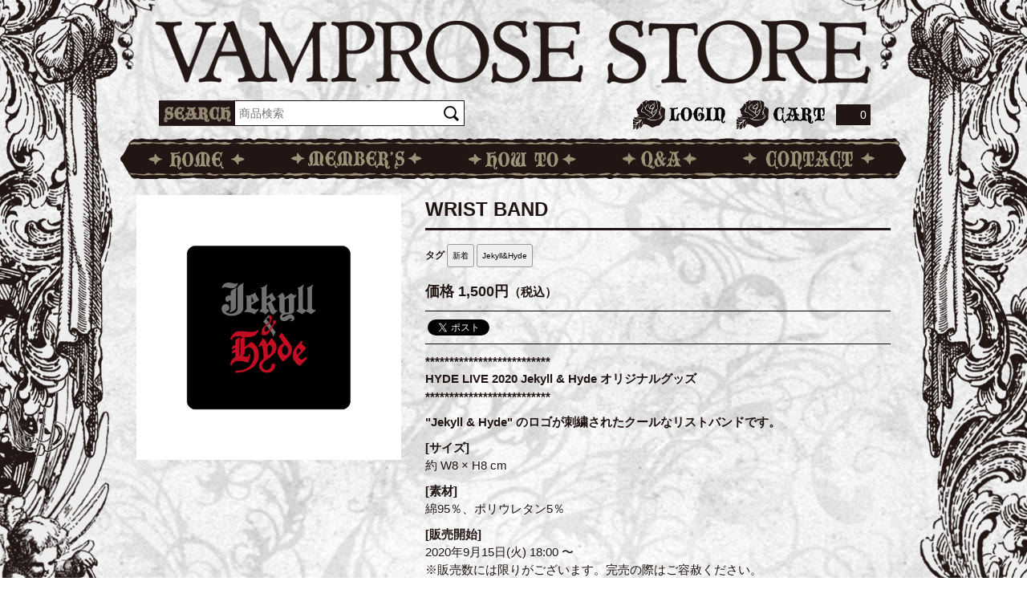

--- FILE ---
content_type: text/html; charset=utf-8
request_url: https://store.vamprose.com/product/1459/WRIST-BAND
body_size: 6606
content:
<!DOCTYPE html>
<html>
	<head>
		<link rel="preload" as="script" href="https://www.googletagmanager.com/gtm.js?id=GTM-MMR96X5">
<script>(function(w,d,s,l,i){w[l]=w[l]||[];w[l].push({'gtm.start':
new Date().getTime(),event:'gtm.js'});var f=d.getElementsByTagName(s)[0],
j=d.createElement(s),dl=l!='dataLayer'?'&l='+l:'';j.async=true;j.src=
'https://www.googletagmanager.com/gtm.js?id='+i+dl;f.parentNode.insertBefore(j,f);
})(window,document,'script','dataLayer','GTM-MMR96X5');</script>
		<meta charset="utf-8">
		<title>WRIST BAND | HYDE</title>
		<meta name="description" content="WRIST BAND - VAMPROSE公式ネット通販">
		<meta name="keywords" content="">
		<meta name="viewport" content="width=device-width">
		<meta http-equiv="cleartype" content="on">
		<meta content="authenticity_token" name="csrf-param" />
<meta content="4m8d2z/GmUqVd7eVrDN+uWtgsVQ3NifUadVX+12M6QY=" name="csrf-token" />
		<link href="/assets/vamprose_store/favicon-cc822f0ee668fd949bac5d0173290a51.png" rel="shortcut icon" type="image/vnd.microsoft.icon" />
		<link href="/assets/vamprose_store/app/application-0be6a5bbf0d98c1907933a2dd3453064.css" media="all" rel="stylesheet" type="text/css" />

		<meta property="og:site_name" content="VAMPROSE STORE">
	<meta property="fb:app_id" content="298451770307913">
	<meta property="og:url" content="https://store.vamprose.com/product/1459">
	<meta property="og:title" content="WRIST BAND">
	<meta property="og:description" content="">
	<meta property="og:image" content="https://store.vamprose.com/s3/vamprose/uploads/image/file/6787/JH-wristband.jpg">
	<meta property="og:type" content="product">
	<meta name="twitter:card" content="summary_large_image">
	<meta name="twitter:site" content="">
	<meta name="twitter:domain" content="store.vamprose.com">
	<meta name="twitter:title" content="WRIST BAND">
	<meta name="twitter:text:description" content="価格 : 1,500円（税込）">
	<meta name="twitter:image" content="https://store.vamprose.com/s3/vamprose/uploads/image/file/6787/JH-wristband.jpg">
<meta property="og:locale" content="ja_JP">

		<script>
  // Universal Analytics
  (function(i,s,o,g,r,a,m){i['GoogleAnalyticsObject']=r;i[r]=i[r]||function(){
  (i[r].q=i[r].q||[]).push(arguments)},i[r].l=1*new Date();a=s.createElement(o),
  m=s.getElementsByTagName(o)[0];a.async=1;a.src=g;m.parentNode.insertBefore(a,m)
  })(window,document,'script','//www.google-analytics.com/analytics.js','ga');

  ga('create', 'UA-48566777-3', 'store.vamprose.com');
  ga('send', 'pageview');
</script>

  <script async src="https://www.googletagmanager.com/gtag/js?id=G-CLRM6PTQ8H"></script>
  <script>
    window.dataLayer = window.dataLayer || [];
    function gtag(){dataLayer.push(arguments);}
    gtag('js', new Date());

    gtag('config', 'G-CLRM6PTQ8H');
    gtag('event', 'custom_dimension', {
      'dimension': 'non_member',
      'send_to': 'G-CLRM6PTQ8H',
    });
  </script>

		
		<!--[if lt IE 9]>
			<script src="/assets/app/application_for_ie-28d2135235dd725ca07f8d1648477cee.js" type="text/javascript"></script>
		<![endif]-->

		<meta name="facebook-domain-verification" content="bgzlc1p4yy34x8lxkcsk0xlicshv9s" />
	</head>
		<body id="hyde" class="product">
		<noscript><iframe src="https://www.googletagmanager.com/ns.html?id=GTM-MMR96X5" height="0" width="0" style="display:none;visibility:hidden"></iframe></noscript>
		<div id="conent-container">
			<div class="ornament-r">
			<div id="header">
				<div class="container">
					<div class="row">
						<a href="/"><h1><img alt="VAMPROSE STORE" height="80" src="/assets/vamprose_store/app/logo-c40d0ba468a49a656be6c97da95a6c46.png" width="900" /></h1></a>
					</div>
					<div class="function-box">
						<div class="search">
							<img alt="商品検索" class="search-text" height="32" src="/assets/vamprose_store/app/text_search-33403b00473880711a8b87fce323c796.png" width="95" />
							<form accept-charset="UTF-8" action="/products/search" method="get"><div style="margin:0;padding:0;display:inline"></div>
								<input autocomplete="off" id="search-word" name="w" placeholder="商品検索" spellcheck="false" type="text" /><input name="commit" type="submit" value="" />
</form>						</div>
						<ul>
							<li>
								<a href="/signin"><img alt="ログイン" border="0" height="21" src="/assets/vamprose_store/app/text_login-61ed29fd91dbce7b08e236929eba108c.png" width="70" /></a>
							</li>
							<li>
								<a href="/shoppings/cart"><img alt="カート" border="0" height="21" src="/assets/vamprose_store/app/text_cart-2f842779308a07664a10d9434e0be5da.png" width="65" /></a>
								<span class="count">0</span>
							</li>
						</ul>
					</div>
				</div>
			</div>

			<div id="nav">
				<div class="container">
					<ul>
						<li><h2><a href="/"><img alt="HOME" border="0" height="23" src="/assets/vamprose_store/app/text_nav_home-7493d8b31d98c25c4f9daf66eb79ef2a.png" width="120" /></a></h2></li>
						<li>
							<h2>
								<a href="/signup"><img alt="ログイン／会員登録" border="0" height="23" src="/assets/vamprose_store/app/text_nav_members-01c314ef17d586a88657d4a8f24783e6.png" width="164" /></a>
							</h2>
						</li>
						<li><h2><a href="/about/account"><img alt="サイト利用について" border="0" height="23" src="/assets/vamprose_store/app/text_nav_howto-3f9e5879483136b492f0021270fc5a73.png" width="135" /></a></h2></li>
						<li><h2><a href="/help"><img alt="よくあるご質問" border="0" height="23" src="/assets/vamprose_store/app/text_nav_qa-01e0eece12b402a026be90a0fe2f8dc4.png" width="94" /></a></h2></li>
						<li><h2><a href="/contact"><img alt="お問い合わせ" border="0" height="23" src="/assets/vamprose_store/app/text_nav_contact-e8df2f353fc37147831918b13961c1a0.png" width="164" /></a></h2></li>
					</ul>
				</div>
			</div>

			<div id="body">

				<div class="container content-wrapp">
					<div id="side-nav">
						<div class="category">
									<ul class="banner">
				<li><h3><a href="/hyde"><img alt="HYDE category" src="https://store.vamprose.com/s3/vamprose/uploads/link/image/1595/HYDE-bnr_.jpg" /></a></h3></li>
				<li><h3><a href="/ash_da_hero"><img alt="ASH DA HERO category" src="https://store.vamprose.com/s3/vamprose/uploads/link/image/1649/adh_cate.jpg" /></a></h3></li>
				<li><h3><a href="/vamps"><img alt="VAMPS" src="https://store.vamprose.com/s3/vamprose/uploads/link/image/95/VAMPS-bnr.jpg" /></a></h3></li>
				<li><h3><a href="/chupacabra"><img alt="CHUPACABRA" src="https://store.vamprose.com/s3/vamprose/uploads/link/image/97/bnr_chupa.jpg" /></a></h3></li>
				<li><h3><a href="/halloween_junky_orchestra"><img alt="HJO" src="https://store.vamprose.com/s3/vamprose/uploads/link/image/120/hjo_bnr-compressor.jpg" /></a></h3></li>
				<li><h3><a href="/vamprose"><img alt="VAMPROSE" src="https://store.vamprose.com/s3/vamprose/uploads/link/image/257/vamprose-bnr.png" /></a></h3></li>
				<li><h3><a href="/liquor"><img alt="LIQUOR" src="https://store.vamprose.com/s3/vamprose/uploads/link/image/1356/01_banner.jpg" /></a></h3></li>
		</ul>

						</div>
						<div class="link">
									<div>
			<ul class="banner">
					<li>
						<a href="https://www.hyde.com/" target="_blank"><img alt="HYDEオフィシャル" src="https://store.vamprose.com/s3/vamprose/uploads/link/image/501/h-official-bnr.jpg" /></a>
					</li>
					<li>
						<a href="https://ashdahero.com/" target="_blank"><img alt="ASH DA HERO link" src="https://store.vamprose.com/s3/vamprose/uploads/link/image/1647/link_store.jpg" /></a>
					</li>
					<li>
						<a href="http://www.vampsxxx.com/" target="_blank"><img alt="VAMPS Official Web Site" src="https://store.vamprose.com/s3/vamprose/uploads/link/image/8/bnr_xxx.jpg" /></a>
					</li>
					<li>
						<a href="https://official.switchblade.jp" target="_blank"><img alt="SWITCHBLADE" src="https://store.vamprose.com/s3/vamprose/uploads/link/image/637/bnr_switchblade_re1_wh__1_.png" /></a>
					</li>
					<li>
						<a href="https://www.hyde.com/hydeist/" target="_blank"><img alt="HYDEIST" src="https://store.vamprose.com/s3/vamprose/uploads/link/image/499/hydeist-bnr.jpeg" /></a>
					</li>
			</ul>
		</div>

						</div>
					</div>
					<div id="content">
						<div class="product" itemscope producttype="http://schema.org/Product">
	<div class="product-image">
		<div class="main-image">
				<img alt="Jh-wristband" class="popup" data-index="0" src="https://store.vamprose.com/s3/vamprose/uploads/image/file/6787/JH-wristband.jpg" />
		</div>
	</div>
	<div class="product-details">
		<div itemprop="offers" itemscope producttype="http://schema.org/Offer">
			<div class="product-header">
				<h2 class="name text-title" itemprop="name">WRIST BAND</h2>
				<div class="sub-categories">
					<label>タグ</label>
					<ul class="list-inline">
								<li><a href="/a/%E6%96%B0%E7%9D%80" class="label label-default">新着</a></li>
								<li><a href="/a/Jekyll&amp;Hyde" class="label label-default">Jekyll&amp;Hyde</a></li>
					</ul>
				</div>
			</div>
			<div class="price">
				<label>価格</label>
				<span itemprop="price">1,500円</span><small>（税込）</small>
			</div>
				<div class="sns">
					<ul class="list-inline">
						<li>
							<fb:like href="https://store.vamprose.com/product/1459" layout="button_count" action="like" show_faces="false" share="true"></fb:like>
						</li>
						<li>
							<a href="https://twitter.com/share" class="twitter-share-button" data-url="https://store.vamprose.com/product/1459" data-text="WRIST BAND VAMPROSE STORE" data-lang="ja">ツイート</a>
						</li>
					</ul>
				</div>
			<div class="description" itemprop="description">
				<div style="margin-top: 10px;"><span style="font-weight: bold;">**************************<br />
HYDE LIVE 2020 Jekyll &amp; Hyde オリジナルグッズ<br />
**************************</span></div>

<div style="margin-top: 10px;"><span style="font-weight: bold;">&quot;Jekyll &amp; Hyde&quot; のロゴが刺繍されたクールなリストバンドです。</span></div>

<div style="margin-top: 10px;"><span style="font-weight: bold;">[サイズ]</span><br />
約 W8 &times; H8 cm</div>

<div style="margin-top: 10px;"><span style="font-weight: bold;">[素材]</span><br />
綿95％、ポリウレタン5％</div>

<div style="margin-top: 10px;"><span style="font-weight: bold;">[販売開始]</span><br />
2020年9月15日(火) 18:00 〜<br />
※販売数には限りがございます。完売の際はご容赦ください。</div>

<div style="margin-top: 10px;"><span style="font-weight: bold;">[発送予定]</span><br />
2020年11月上旬頃より発送開始を予定しております。</div>

<div style="margin-top: 20px;">※決済完了後のキャンセル・交換・サイズ変更・返品はできません。<br />
※ご注文完了後に追加でご注文をいただいた場合でも、注文ごとに、送料および各種手数料が発生します。<br />
※同時に複数の商品をご注文いただいた場合は、すべての商品が揃い次第発送となります。予約・受注商品など発送時期の異なる商品を併せてご注文の場合にはご注意ください。<br />
※商品写真は参考用写真です。実際の商品とは、色・形など若干異なる場合がございます。予めご了承のうえ、ご購入ください。</div>

<div style="margin-top: 10px;">&nbsp;</div>

			</div>
			<div class="stock-container">
					<div class="stock">
						<form accept-charset="UTF-8" action="/cart/stocks" data-remote="true" method="post"><div style="margin:0;padding:0;display:inline"><input name="_method" type="hidden" value="put" /><input name="authenticity_token" type="hidden" value="4m8d2z/GmUqVd7eVrDN+uWtgsVQ3NifUadVX+12M6QY=" /></div>
							<div class="product-spec">
									<input id="product_id" name="product_id" type="hidden" value="1459" />
								<div class="options">
								</div><!--options-->
										<div class="quantity">
											<label>数&emsp;量</label>
											<select name="quantity">
													<option value="1" >1</option>
													<option value="2" >2</option>
													<option value="3" >3</option>
													<option value="4" >4</option>
													<option value="5" >5</option>
													<option value="6" >6</option>
													<option value="7" >7</option>
													<option value="8" >8</option>
													<option value="9" >9</option>
													<option value="10" >10</option>
											</select>
										</div><!--quantity-->
										<div class="submit">
											<input class="btn" name="commit" type="submit" value="カートに入れる" />
										</div>
							</div><!--product-spec-->
</form>					</div><!--stock-->
			</div><!-- stock-container -->
		</div>
	</div>
</div>


					</div>
				</div>
				<div class="container page-top">
					<a href="/#header"><img alt="PAGE TOP" height="37" id="gototop" src="/assets/vamprose_store/app/btn_pagetop-9e504709c37c90e195537a207fc2760c.png" width="159" /></a>
				</div>
			</div>
			<div id="footer">
				<div class="wrapp">
					<div class="container">
						<h2><img alt="SHOPPING GUIDE" height="27" src="/assets/vamprose_store/app/title_shoppingguide-b62f5ffd81452804ffe0e13d223d9810.png" width="926" /></h2>
						<div class="separate">
							<div class="left">
								<div class="row">
									<h3>お支払い方法について</h3>
								</div>
								<div class="row">
									<h4 class="payment-credit"><span>クレジットカード決済</span></h4>
									<p>以下のカードブランドをお使い頂けます。</p>
									<p>クレジットカード決済では決済手数料は必要ありません。</p>
									<img alt="クレジットカード決済" height="30" src="/assets/vamprose_store/app/f_credit_bn-b71ebfb100976df08b3d36cb4e536cfe.jpg" width="205" />
								</div>
								<div class="row">
									<h4 class="payment-cvs"><span>コンビニ決済</span></h4>
									<p>以下のコンビニエンスストアからお支払いが可能です。</p>
									<p>コンビニ決済の決済手数料は一律440円（税込）となります。</p>
									<p>ご注文から3日間以内に指定のコンビニエンスストアにてお支払いをお願い致します。</p>
									<img alt="コンビニ支払い" height="30" src="/assets/vamprose_store/app/f_convenience_bn-cc639ea23b7c940c59c2ae2523a10d74.jpg" width="285" />
								</div>
							</div>
							<div class="right">
								<div class="row">
									<h3>商品発送について</h3>
								</div>
								<div class="row">
									<h4 class="postage"><span>送料</span></h4>
									
<table class="table table-bordered ">
	<thead>
		<tr>
			<th>対象地域</th>
			<th>送料</th>
		</tr>
	</thead>
	<tbody>
					<tr>
						<td>北海道/九州</td>
						<td>
							990円（税込）
						</td>
					</tr>
					<tr>
						<td>沖縄県</td>
						<td>
							2,068円（税込）
						</td>
					</tr>
					<tr>
						<td>中国/四国</td>
						<td>
							990円（税込）
						</td>
					</tr>
					<tr>
						<td>関西/北東北</td>
						<td>
							990円（税込）
						</td>
					</tr>
					<tr>
						<td>北陸/中部/信越/関東/南東北</td>
						<td>
							990円（税込）
						</td>
					</tr>
	</tbody>
</table>

								</div>
								<div class="row">
									<h4 class="delivery"><span>配送方法</span></h4>
									<p>ご注文頂いてから土日祝を除く3営業日以内で発送の手配をさせて頂きます。</p>
								</div>
							</div>
						</div>
					</div>
				</div>
				<div id="footer-menu">
					<div class="container">
						<ul>
							<li><a href="/about/shipping">お届けについて</a></li>
							<li><a href="/about/payment">お支払いについて</a></li>
							<li><a href="/about/return">キャンセルと返品</a></li>
							<li><a href="/about/account">アカウントについて</a></li>
							<li><a href="/help">よくある質問</a></li>
							<li><a href="/dashboard">マイページ</a></li>
							<li><a href="/about/law">特商法に基づく表示</a></li>
							<li><a href="/about/environment">推奨環境</a></li>
							<li><a href="/about/terms">利用規約</a></li>
							<li><a href="/about/privacy">個人情報保護方針</a></li>
							<li><a href="/about/customer_harassment">お客さまへのお願い</a></li>
						</ul>
						<p class="copyright">&copy; 2026 VAMPROSE Powered by <a href="http://skiyaki.com">SKIYAKI</a></p>
					</div>
				</div>
			</div>
			<script src="/assets/vamprose_store/app/application-d5020f7c6bfed0e2dbcd290b3bc4b4ab.js" type="text/javascript"></script>

			</div><!--.ornament-->
		</div>
			<div id="fb-root"></div>
	<script>(function(d, s, id) {
	  var js, fjs = d.getElementsByTagName(s)[0];
	  if (d.getElementById(id)) return;
	  js = d.createElement(s); js.id = id;
	  js.src = "//connect.facebook.net/ja_JP/all.js#xfbml=1&appId=220370771497770";
	  fjs.parentNode.insertBefore(js, fjs);
	}(document, 'script', 'facebook-jssdk'));</script>
	<script>!function(d,s,id){var js,fjs=d.getElementsByTagName(s)[0],p=/^http:/.test(d.location)?'http':'https';if(!d.getElementById(id)){js=d.createElement(s);js.id=id;js.src=p+'://platform.twitter.com/widgets.js';fjs.parentNode.insertBefore(js,fjs);}}(document, 'script', 'twitter-wjs');</script>

		<!-- site_code=vamprose_store -->
		
	</body>
</html>


--- FILE ---
content_type: text/css
request_url: https://store.vamprose.com/assets/vamprose_store/app/application-0be6a5bbf0d98c1907933a2dd3453064.css
body_size: 17228
content:
@charset "UTF-8";html{color:#000;background:#FFF}body,div,dl,dt,dd,ul,ol,li,h1,h2,h3,h4,h5,h6,pre,code,form,fieldset,legend,input,textarea,p,blockquote,th,td{margin:0;padding:0}table{border-collapse:collapse;border-spacing:0}fieldset,img{border:0}address,caption,cite,code,dfn,th,var{font-style:normal;font-weight:normal}ol,ul{list-style:none}caption,th{text-align:left}h1,h2,h3,h4,h5,h6{font-size:100%;font-weight:normal}q:before,q:after{content:''}abbr,acronym{border:0;font-variant:normal}sup{vertical-align:text-top}sub{vertical-align:text-bottom}input,textarea,select{font-family:inherit;font-size:inherit;font-weight:inherit;*font-size:100%}legend{color:#000}#yui3-css-stamp.cssreset{display:none}/*!
 *  Font Awesome 4.0.3 by @davegandy - http://fontawesome.io - @fontawesome
 *  License - http://fontawesome.io/license (Font: SIL OFL 1.1, CSS: MIT License)
 */@font-face{font-family:'FontAwesome';src:url("/assets/fontawesome-webfont-62231dabe6c76da962685202f70f54d8.eot");src:url("/assets/fontawesome-webfont-62231dabe6c76da962685202f70f54d8.eot?#iefix") format("embedded-opentype"),url("/assets/fontawesome-webfont-56db28281254b4d3bede7c70a6cf5917.woff") format("woff"),url("/assets/fontawesome-webfont-a589c33a0f36798eebd2f8b1d92ee958.ttf") format("truetype"),url("/assets/fontawesome-webfont-8e8a558f33cd00444712e344279619d5.svg#fontawesomeregular") format("svg");font-weight:normal;font-style:normal}.fa{display:inline-block;font-family:FontAwesome;font-style:normal;font-weight:normal;line-height:1;-webkit-font-smoothing:antialiased;-moz-osx-font-smoothing:grayscale}.fa-lg{font-size:1.3333333333333333em;line-height:0.75em;vertical-align:-15%}.fa-2x{font-size:2em}.fa-3x{font-size:3em}.fa-4x{font-size:4em}.fa-5x{font-size:5em}.fa-fw{width:1.2857142857142858em;text-align:center}.fa-ul{padding-left:0;margin-left:2.142857142857143em;list-style-type:none}.fa-ul>li{position:relative}.fa-li{position:absolute;left:-2.142857142857143em;width:2.142857142857143em;top:0.14285714285714285em;text-align:center}.fa-li.fa-lg{left:-1.8571428571428572em}.fa-border{padding:.2em .25em .15em;border:solid 0.08em #eeeeee;border-radius:.1em}.pull-right{float:right}.pull-left{float:left}.fa.pull-left{margin-right:.3em}.fa.pull-right{margin-left:.3em}.fa-spin{-webkit-animation:spin 2s infinite linear;-moz-animation:spin 2s infinite linear;-o-animation:spin 2s infinite linear;animation:spin 2s infinite linear}@-moz-keyframes spin{0%{-moz-transform:rotate(0deg)}100%{-moz-transform:rotate(359deg)}}@-webkit-keyframes spin{0%{-webkit-transform:rotate(0deg)}100%{-webkit-transform:rotate(359deg)}}@-o-keyframes spin{0%{-o-transform:rotate(0deg)}100%{-o-transform:rotate(359deg)}}@-ms-keyframes spin{0%{-ms-transform:rotate(0deg)}100%{-ms-transform:rotate(359deg)}}@keyframes spin{0%{transform:rotate(0deg)}100%{transform:rotate(359deg)}}.fa-rotate-90{filter:progid:DXImageTransform.Microsoft.BasicImage(rotation=1);-webkit-transform:rotate(90deg);-moz-transform:rotate(90deg);-ms-transform:rotate(90deg);-o-transform:rotate(90deg);transform:rotate(90deg)}.fa-rotate-180{filter:progid:DXImageTransform.Microsoft.BasicImage(rotation=2);-webkit-transform:rotate(180deg);-moz-transform:rotate(180deg);-ms-transform:rotate(180deg);-o-transform:rotate(180deg);transform:rotate(180deg)}.fa-rotate-270{filter:progid:DXImageTransform.Microsoft.BasicImage(rotation=3);-webkit-transform:rotate(270deg);-moz-transform:rotate(270deg);-ms-transform:rotate(270deg);-o-transform:rotate(270deg);transform:rotate(270deg)}.fa-flip-horizontal{filter:progid:DXImageTransform.Microsoft.BasicImage(rotation=0, mirror=1);-webkit-transform:scale(-1, 1);-moz-transform:scale(-1, 1);-ms-transform:scale(-1, 1);-o-transform:scale(-1, 1);transform:scale(-1, 1)}.fa-flip-vertical{filter:progid:DXImageTransform.Microsoft.BasicImage(rotation=2, mirror=1);-webkit-transform:scale(1, -1);-moz-transform:scale(1, -1);-ms-transform:scale(1, -1);-o-transform:scale(1, -1);transform:scale(1, -1)}.fa-stack{position:relative;display:inline-block;width:2em;height:2em;line-height:2em;vertical-align:middle}.fa-stack-1x,.fa-stack-2x{position:absolute;left:0;width:100%;text-align:center}.fa-stack-1x{line-height:inherit}.fa-stack-2x{font-size:2em}.fa-inverse{color:#ffffff}.fa-glass:before{content:"\f000"}.fa-music:before{content:"\f001"}.fa-search:before{content:"\f002"}.fa-envelope-o:before{content:"\f003"}.fa-heart:before{content:"\f004"}.fa-star:before{content:"\f005"}.fa-star-o:before{content:"\f006"}.fa-user:before{content:"\f007"}.fa-film:before{content:"\f008"}.fa-th-large:before{content:"\f009"}.fa-th:before{content:"\f00a"}.fa-th-list:before{content:"\f00b"}.fa-check:before{content:"\f00c"}.fa-times:before{content:"\f00d"}.fa-search-plus:before{content:"\f00e"}.fa-search-minus:before{content:"\f010"}.fa-power-off:before{content:"\f011"}.fa-signal:before{content:"\f012"}.fa-gear:before,.fa-cog:before{content:"\f013"}.fa-trash-o:before{content:"\f014"}.fa-home:before{content:"\f015"}.fa-file-o:before{content:"\f016"}.fa-clock-o:before{content:"\f017"}.fa-road:before{content:"\f018"}.fa-download:before{content:"\f019"}.fa-arrow-circle-o-down:before{content:"\f01a"}.fa-arrow-circle-o-up:before{content:"\f01b"}.fa-inbox:before{content:"\f01c"}.fa-play-circle-o:before{content:"\f01d"}.fa-rotate-right:before,.fa-repeat:before{content:"\f01e"}.fa-refresh:before{content:"\f021"}.fa-list-alt:before{content:"\f022"}.fa-lock:before{content:"\f023"}.fa-flag:before{content:"\f024"}.fa-headphones:before{content:"\f025"}.fa-volume-off:before{content:"\f026"}.fa-volume-down:before{content:"\f027"}.fa-volume-up:before{content:"\f028"}.fa-qrcode:before{content:"\f029"}.fa-barcode:before{content:"\f02a"}.fa-tag:before{content:"\f02b"}.fa-tags:before{content:"\f02c"}.fa-book:before{content:"\f02d"}.fa-bookmark:before{content:"\f02e"}.fa-print:before{content:"\f02f"}.fa-camera:before{content:"\f030"}.fa-font:before{content:"\f031"}.fa-bold:before{content:"\f032"}.fa-italic:before{content:"\f033"}.fa-text-height:before{content:"\f034"}.fa-text-width:before{content:"\f035"}.fa-align-left:before{content:"\f036"}.fa-align-center:before{content:"\f037"}.fa-align-right:before{content:"\f038"}.fa-align-justify:before{content:"\f039"}.fa-list:before{content:"\f03a"}.fa-dedent:before,.fa-outdent:before{content:"\f03b"}.fa-indent:before{content:"\f03c"}.fa-video-camera:before{content:"\f03d"}.fa-picture-o:before{content:"\f03e"}.fa-pencil:before{content:"\f040"}.fa-map-marker:before{content:"\f041"}.fa-adjust:before{content:"\f042"}.fa-tint:before{content:"\f043"}.fa-edit:before,.fa-pencil-square-o:before{content:"\f044"}.fa-share-square-o:before{content:"\f045"}.fa-check-square-o:before{content:"\f046"}.fa-arrows:before{content:"\f047"}.fa-step-backward:before{content:"\f048"}.fa-fast-backward:before{content:"\f049"}.fa-backward:before{content:"\f04a"}.fa-play:before{content:"\f04b"}.fa-pause:before{content:"\f04c"}.fa-stop:before{content:"\f04d"}.fa-forward:before{content:"\f04e"}.fa-fast-forward:before{content:"\f050"}.fa-step-forward:before{content:"\f051"}.fa-eject:before{content:"\f052"}.fa-chevron-left:before{content:"\f053"}.fa-chevron-right:before{content:"\f054"}.fa-plus-circle:before{content:"\f055"}.fa-minus-circle:before{content:"\f056"}.fa-times-circle:before{content:"\f057"}.fa-check-circle:before{content:"\f058"}.fa-question-circle:before{content:"\f059"}.fa-info-circle:before{content:"\f05a"}.fa-crosshairs:before{content:"\f05b"}.fa-times-circle-o:before{content:"\f05c"}.fa-check-circle-o:before{content:"\f05d"}.fa-ban:before{content:"\f05e"}.fa-arrow-left:before{content:"\f060"}.fa-arrow-right:before{content:"\f061"}.fa-arrow-up:before{content:"\f062"}.fa-arrow-down:before{content:"\f063"}.fa-mail-forward:before,.fa-share:before{content:"\f064"}.fa-expand:before{content:"\f065"}.fa-compress:before{content:"\f066"}.fa-plus:before{content:"\f067"}.fa-minus:before{content:"\f068"}.fa-asterisk:before{content:"\f069"}.fa-exclamation-circle:before{content:"\f06a"}.fa-gift:before{content:"\f06b"}.fa-leaf:before{content:"\f06c"}.fa-fire:before{content:"\f06d"}.fa-eye:before{content:"\f06e"}.fa-eye-slash:before{content:"\f070"}.fa-warning:before,.fa-exclamation-triangle:before{content:"\f071"}.fa-plane:before{content:"\f072"}.fa-calendar:before{content:"\f073"}.fa-random:before{content:"\f074"}.fa-comment:before{content:"\f075"}.fa-magnet:before{content:"\f076"}.fa-chevron-up:before{content:"\f077"}.fa-chevron-down:before{content:"\f078"}.fa-retweet:before{content:"\f079"}.fa-shopping-cart:before{content:"\f07a"}.fa-folder:before{content:"\f07b"}.fa-folder-open:before{content:"\f07c"}.fa-arrows-v:before{content:"\f07d"}.fa-arrows-h:before{content:"\f07e"}.fa-bar-chart-o:before{content:"\f080"}.fa-twitter-square:before{content:"\f081"}.fa-facebook-square:before{content:"\f082"}.fa-camera-retro:before{content:"\f083"}.fa-key:before{content:"\f084"}.fa-gears:before,.fa-cogs:before{content:"\f085"}.fa-comments:before{content:"\f086"}.fa-thumbs-o-up:before{content:"\f087"}.fa-thumbs-o-down:before{content:"\f088"}.fa-star-half:before{content:"\f089"}.fa-heart-o:before{content:"\f08a"}.fa-sign-out:before{content:"\f08b"}.fa-linkedin-square:before{content:"\f08c"}.fa-thumb-tack:before{content:"\f08d"}.fa-external-link:before{content:"\f08e"}.fa-sign-in:before{content:"\f090"}.fa-trophy:before{content:"\f091"}.fa-github-square:before{content:"\f092"}.fa-upload:before{content:"\f093"}.fa-lemon-o:before{content:"\f094"}.fa-phone:before{content:"\f095"}.fa-square-o:before{content:"\f096"}.fa-bookmark-o:before{content:"\f097"}.fa-phone-square:before{content:"\f098"}.fa-twitter:before{content:"\f099"}.fa-facebook:before{content:"\f09a"}.fa-github:before{content:"\f09b"}.fa-unlock:before{content:"\f09c"}.fa-credit-card:before{content:"\f09d"}.fa-rss:before{content:"\f09e"}.fa-hdd-o:before{content:"\f0a0"}.fa-bullhorn:before{content:"\f0a1"}.fa-bell:before{content:"\f0f3"}.fa-certificate:before{content:"\f0a3"}.fa-hand-o-right:before{content:"\f0a4"}.fa-hand-o-left:before{content:"\f0a5"}.fa-hand-o-up:before{content:"\f0a6"}.fa-hand-o-down:before{content:"\f0a7"}.fa-arrow-circle-left:before{content:"\f0a8"}.fa-arrow-circle-right:before{content:"\f0a9"}.fa-arrow-circle-up:before{content:"\f0aa"}.fa-arrow-circle-down:before{content:"\f0ab"}.fa-globe:before{content:"\f0ac"}.fa-wrench:before{content:"\f0ad"}.fa-tasks:before{content:"\f0ae"}.fa-filter:before{content:"\f0b0"}.fa-briefcase:before{content:"\f0b1"}.fa-arrows-alt:before{content:"\f0b2"}.fa-group:before,.fa-users:before{content:"\f0c0"}.fa-chain:before,.fa-link:before{content:"\f0c1"}.fa-cloud:before{content:"\f0c2"}.fa-flask:before{content:"\f0c3"}.fa-cut:before,.fa-scissors:before{content:"\f0c4"}.fa-copy:before,.fa-files-o:before{content:"\f0c5"}.fa-paperclip:before{content:"\f0c6"}.fa-save:before,.fa-floppy-o:before{content:"\f0c7"}.fa-square:before{content:"\f0c8"}.fa-bars:before{content:"\f0c9"}.fa-list-ul:before{content:"\f0ca"}.fa-list-ol:before{content:"\f0cb"}.fa-strikethrough:before{content:"\f0cc"}.fa-underline:before{content:"\f0cd"}.fa-table:before{content:"\f0ce"}.fa-magic:before{content:"\f0d0"}.fa-truck:before{content:"\f0d1"}.fa-pinterest:before{content:"\f0d2"}.fa-pinterest-square:before{content:"\f0d3"}.fa-google-plus-square:before{content:"\f0d4"}.fa-google-plus:before{content:"\f0d5"}.fa-money:before{content:"\f0d6"}.fa-caret-down:before{content:"\f0d7"}.fa-caret-up:before{content:"\f0d8"}.fa-caret-left:before{content:"\f0d9"}.fa-caret-right:before{content:"\f0da"}.fa-columns:before{content:"\f0db"}.fa-unsorted:before,.fa-sort:before{content:"\f0dc"}.fa-sort-down:before,.fa-sort-asc:before{content:"\f0dd"}.fa-sort-up:before,.fa-sort-desc:before{content:"\f0de"}.fa-envelope:before{content:"\f0e0"}.fa-linkedin:before{content:"\f0e1"}.fa-rotate-left:before,.fa-undo:before{content:"\f0e2"}.fa-legal:before,.fa-gavel:before{content:"\f0e3"}.fa-dashboard:before,.fa-tachometer:before{content:"\f0e4"}.fa-comment-o:before{content:"\f0e5"}.fa-comments-o:before{content:"\f0e6"}.fa-flash:before,.fa-bolt:before{content:"\f0e7"}.fa-sitemap:before{content:"\f0e8"}.fa-umbrella:before{content:"\f0e9"}.fa-paste:before,.fa-clipboard:before{content:"\f0ea"}.fa-lightbulb-o:before{content:"\f0eb"}.fa-exchange:before{content:"\f0ec"}.fa-cloud-download:before{content:"\f0ed"}.fa-cloud-upload:before{content:"\f0ee"}.fa-user-md:before{content:"\f0f0"}.fa-stethoscope:before{content:"\f0f1"}.fa-suitcase:before{content:"\f0f2"}.fa-bell-o:before{content:"\f0a2"}.fa-coffee:before{content:"\f0f4"}.fa-cutlery:before{content:"\f0f5"}.fa-file-text-o:before{content:"\f0f6"}.fa-building-o:before{content:"\f0f7"}.fa-hospital-o:before{content:"\f0f8"}.fa-ambulance:before{content:"\f0f9"}.fa-medkit:before{content:"\f0fa"}.fa-fighter-jet:before{content:"\f0fb"}.fa-beer:before{content:"\f0fc"}.fa-h-square:before{content:"\f0fd"}.fa-plus-square:before{content:"\f0fe"}.fa-angle-double-left:before{content:"\f100"}.fa-angle-double-right:before{content:"\f101"}.fa-angle-double-up:before{content:"\f102"}.fa-angle-double-down:before{content:"\f103"}.fa-angle-left:before{content:"\f104"}.fa-angle-right:before{content:"\f105"}.fa-angle-up:before{content:"\f106"}.fa-angle-down:before{content:"\f107"}.fa-desktop:before{content:"\f108"}.fa-laptop:before{content:"\f109"}.fa-tablet:before{content:"\f10a"}.fa-mobile-phone:before,.fa-mobile:before{content:"\f10b"}.fa-circle-o:before{content:"\f10c"}.fa-quote-left:before{content:"\f10d"}.fa-quote-right:before{content:"\f10e"}.fa-spinner:before{content:"\f110"}.fa-circle:before{content:"\f111"}.fa-mail-reply:before,.fa-reply:before{content:"\f112"}.fa-github-alt:before{content:"\f113"}.fa-folder-o:before{content:"\f114"}.fa-folder-open-o:before{content:"\f115"}.fa-smile-o:before{content:"\f118"}.fa-frown-o:before{content:"\f119"}.fa-meh-o:before{content:"\f11a"}.fa-gamepad:before{content:"\f11b"}.fa-keyboard-o:before{content:"\f11c"}.fa-flag-o:before{content:"\f11d"}.fa-flag-checkered:before{content:"\f11e"}.fa-terminal:before{content:"\f120"}.fa-code:before{content:"\f121"}.fa-reply-all:before{content:"\f122"}.fa-mail-reply-all:before{content:"\f122"}.fa-star-half-empty:before,.fa-star-half-full:before,.fa-star-half-o:before{content:"\f123"}.fa-location-arrow:before{content:"\f124"}.fa-crop:before{content:"\f125"}.fa-code-fork:before{content:"\f126"}.fa-unlink:before,.fa-chain-broken:before{content:"\f127"}.fa-question:before{content:"\f128"}.fa-info:before{content:"\f129"}.fa-exclamation:before{content:"\f12a"}.fa-superscript:before{content:"\f12b"}.fa-subscript:before{content:"\f12c"}.fa-eraser:before{content:"\f12d"}.fa-puzzle-piece:before{content:"\f12e"}.fa-microphone:before{content:"\f130"}.fa-microphone-slash:before{content:"\f131"}.fa-shield:before{content:"\f132"}.fa-calendar-o:before{content:"\f133"}.fa-fire-extinguisher:before{content:"\f134"}.fa-rocket:before{content:"\f135"}.fa-maxcdn:before{content:"\f136"}.fa-chevron-circle-left:before{content:"\f137"}.fa-chevron-circle-right:before{content:"\f138"}.fa-chevron-circle-up:before{content:"\f139"}.fa-chevron-circle-down:before{content:"\f13a"}.fa-html5:before{content:"\f13b"}.fa-css3:before{content:"\f13c"}.fa-anchor:before{content:"\f13d"}.fa-unlock-alt:before{content:"\f13e"}.fa-bullseye:before{content:"\f140"}.fa-ellipsis-h:before{content:"\f141"}.fa-ellipsis-v:before{content:"\f142"}.fa-rss-square:before{content:"\f143"}.fa-play-circle:before{content:"\f144"}.fa-ticket:before{content:"\f145"}.fa-minus-square:before{content:"\f146"}.fa-minus-square-o:before{content:"\f147"}.fa-level-up:before{content:"\f148"}.fa-level-down:before{content:"\f149"}.fa-check-square:before{content:"\f14a"}.fa-pencil-square:before{content:"\f14b"}.fa-external-link-square:before{content:"\f14c"}.fa-share-square:before{content:"\f14d"}.fa-compass:before{content:"\f14e"}.fa-toggle-down:before,.fa-caret-square-o-down:before{content:"\f150"}.fa-toggle-up:before,.fa-caret-square-o-up:before{content:"\f151"}.fa-toggle-right:before,.fa-caret-square-o-right:before{content:"\f152"}.fa-euro:before,.fa-eur:before{content:"\f153"}.fa-gbp:before{content:"\f154"}.fa-dollar:before,.fa-usd:before{content:"\f155"}.fa-rupee:before,.fa-inr:before{content:"\f156"}.fa-cny:before,.fa-rmb:before,.fa-yen:before,.fa-jpy:before{content:"\f157"}.fa-ruble:before,.fa-rouble:before,.fa-rub:before{content:"\f158"}.fa-won:before,.fa-krw:before{content:"\f159"}.fa-bitcoin:before,.fa-btc:before{content:"\f15a"}.fa-file:before{content:"\f15b"}.fa-file-text:before{content:"\f15c"}.fa-sort-alpha-asc:before{content:"\f15d"}.fa-sort-alpha-desc:before{content:"\f15e"}.fa-sort-amount-asc:before{content:"\f160"}.fa-sort-amount-desc:before{content:"\f161"}.fa-sort-numeric-asc:before{content:"\f162"}.fa-sort-numeric-desc:before{content:"\f163"}.fa-thumbs-up:before{content:"\f164"}.fa-thumbs-down:before{content:"\f165"}.fa-youtube-square:before{content:"\f166"}.fa-youtube:before{content:"\f167"}.fa-xing:before{content:"\f168"}.fa-xing-square:before{content:"\f169"}.fa-youtube-play:before{content:"\f16a"}.fa-dropbox:before{content:"\f16b"}.fa-stack-overflow:before{content:"\f16c"}.fa-instagram:before{content:"\f16d"}.fa-flickr:before{content:"\f16e"}.fa-adn:before{content:"\f170"}.fa-bitbucket:before{content:"\f171"}.fa-bitbucket-square:before{content:"\f172"}.fa-tumblr:before{content:"\f173"}.fa-tumblr-square:before{content:"\f174"}.fa-long-arrow-down:before{content:"\f175"}.fa-long-arrow-up:before{content:"\f176"}.fa-long-arrow-left:before{content:"\f177"}.fa-long-arrow-right:before{content:"\f178"}.fa-apple:before{content:"\f179"}.fa-windows:before{content:"\f17a"}.fa-android:before{content:"\f17b"}.fa-linux:before{content:"\f17c"}.fa-dribbble:before{content:"\f17d"}.fa-skype:before{content:"\f17e"}.fa-foursquare:before{content:"\f180"}.fa-trello:before{content:"\f181"}.fa-female:before{content:"\f182"}.fa-male:before{content:"\f183"}.fa-gittip:before{content:"\f184"}.fa-sun-o:before{content:"\f185"}.fa-moon-o:before{content:"\f186"}.fa-archive:before{content:"\f187"}.fa-bug:before{content:"\f188"}.fa-vk:before{content:"\f189"}.fa-weibo:before{content:"\f18a"}.fa-renren:before{content:"\f18b"}.fa-pagelines:before{content:"\f18c"}.fa-stack-exchange:before{content:"\f18d"}.fa-arrow-circle-o-right:before{content:"\f18e"}.fa-arrow-circle-o-left:before{content:"\f190"}.fa-toggle-left:before,.fa-caret-square-o-left:before{content:"\f191"}.fa-dot-circle-o:before{content:"\f192"}.fa-wheelchair:before{content:"\f193"}.fa-vimeo-square:before{content:"\f194"}.fa-turkish-lira:before,.fa-try:before{content:"\f195"}.fa-plus-square-o:before{content:"\f196"}.panel-supports .supports-categories>div{margin-bottom:15px}.panel-supports .erroe-msg{margin-bottom:15px}.panel-supports .list-erroe-msg li{margin-bottom:7px}.panel-supports .supports-category-title{font-size:18px;font-weight:bold;margin:20px 0;padding:10px 0}.panel-supports .supports-category-title::before{content:"\f138";font-family:FontAwesome;font-size:18px;margin-right:5px}.panel-supports .supports-image-file{margin-bottom:10px}.panel-supports .control-label.required::after{content:"必須";display:inline;margin-left:3px;color:#fff;background-color:red;font-size:10px;padding:2px 4px}@media (min-width: 768px){.panel-supports .control-label.required{padding-right:36px}.panel-supports .control-label.required::after{top:7px;display:block;margin-left:0}}#abouts .abouts-section{margin-bottom:21px}#abouts .abouts-section .section-heading-l1{background-color:#000;color:#fff;font-size:16px;font-weight:bold;margin-bottom:14px;padding:7px 14px;-webkit-border-radius:3px;-moz-border-radius:3px;-ms-border-radius:3px;-o-border-radius:3px;border-radius:3px}#abouts .abouts-section .list-cvs li{vertical-align:middle}#abouts .section{margin-bottom:35px}#abouts .section a:not(.btn){text-decoration:underline}#abouts .section>ul,#abouts .section>ol{margin:14px 0 0 7px}#abouts .section>ul>li,#abouts .section>ol>li{margin-bottom:7px}#abouts .section>ul>li ul,#abouts .section>ul>li ol,#abouts .section>ol>li ul,#abouts .section>ol>li ol{margin:14px 0 0 7px}#abouts .section .section-heading-l2{border-bottom:1px solid #666;font-size:14px;font-weight:bold;margin-bottom:14px;padding-bottom:7px}@media (min-width: 768px){#abouts .section .section-heading-l2{font-size:16px}}#abouts .section:last-child{margin-bottom:0}#abouts .section-inner{padding:7px}#abouts .section-inner>ul,#abouts .section-inner>ol{margin:14px 0 0 7px}#abouts .section-inner>ul>li,#abouts .section-inner>ol>li{margin-bottom:7px}#abouts .section-inner>ul>li ul,#abouts .section-inner>ul>li ol,#abouts .section-inner>ol>li ul,#abouts .section-inner>ol>li ol{margin-left:7px}#abouts .section-inner:last-child{margin-bottom:0}#abouts.terms .section>ul,#abouts.terms .section>ol{margin-left:0}#abouts.privacy .section-inner .section-heading-l3{font-weight:bold;margin-bottom:7px}#abouts.privacy .section-inner .section-heading-l3::before{background-color:#000;content:"";display:inline-block;height:11px;margin-right:5px;width:5px}#abouts.payment .available p{margin-bottom:3px}#abouts.payment .available p::before{margin-right:3px;content:"▼"}#abouts.payment .available .well{background-color:#fff;display:inline-block;margin-bottom:7px;padding:7px 7px 2px}#abouts.payment .available .well img{margin:0 5px 5px 0;max-width:40px}#abouts.payment .available .well.convinience img{max-width:100%}#abouts.payment .list-cvs-links{margin-bottom:14px}#abouts.payment .list-cvs-links li{margin-bottom:7px}#abouts.payment .security-code{border:1px dotted #ccc;margin-bottom:7px;padding:14px;-webkit-border-radius:3px;-moz-border-radius:3px;-ms-border-radius:3px;-o-border-radius:3px;border-radius:3px}#abouts.payment .section-heading-l3{border-left:7px solid #000;border-bottom:none;font-size:12px;font-weight:bold;margin:0 0 7px;padding:3px 5px}#abouts.law .responsive-table a:not(.btn){text-decoration:underline}.responsive-table th,.responsive-table td{border-top:none;display:block;width:100%}.responsive-table th p:last-child,.responsive-table td p:last-child{margin-bottom:0}.responsive-table th{background-color:#eee;color:#333}.responsive-table .list-type{margin:0 !important}.responsive-table .list-type li{margin-bottom:5px}.responsive-table .list-type li:last-child{margin-bottom:0}.responsive-table .list-type li small{font-style:italic}@media (min-width: 768px){.responsive-table{border-top:1px solid #ddd}.responsive-table th,.responsive-table td{border-bottom:1px solid #ddd;display:table-cell}.responsive-table th{width:180px}.responsive-table td{width:auto}}.flex-container a:active,.flexslider a:active,.flex-container a:focus,.flexslider a:focus{outline:none}.slides,.flex-control-nav,.flex-direction-nav{margin:0;padding:0;list-style:none}@font-face{font-family:'flexslider-icon';src:url("./fonts/flexslider-icon.eot");src:url("./fonts/flexslider-icon.eot?#iefix") format("embedded-opentype"),url("./fonts/flexslider-icon.woff") format("woff"),url("./fonts/flexslider-icon.ttf") format("truetype"),url("./fonts/flexslider-icon.svg#flexslider-icon") format("svg");font-weight:normal;font-style:normal}.flexslider{width:610px;height:315px;margin:0;padding:0}.flexslider .slides>li{display:none;-webkit-backface-visibility:hidden}.flexslider .slides img{width:100%;display:block}.flex-pauseplay span{text-transform:capitalize}.slides:after{content:"\0020";display:block;clear:both;visibility:hidden;line-height:0;height:0}html[xmlns] .slides{display:block}* html .slides{height:1%}.no-js .slides>li:first-child{display:block}.flexslider{margin:5px 0;position:relative;zoom:1}.flex-viewport{max-height:2000px;-webkit-transition:all 1s ease;-moz-transition:all 1s ease;-o-transition:all 1s ease;transition:all 1s ease}.loading .flex-viewport{max-height:300px}.flexslider .slides{zoom:1}.carousel li{margin-right:5px}.flex-direction-nav{*height:0}.flex-direction-nav a{display:block;width:40px;height:40px;margin:-20px 0 0;position:absolute;top:50%;z-index:10;overflow:hidden;cursor:pointer;color:rgba(0,0,0,0.8);text-shadow:1px 1px 0 rgba(255,255,255,0.3);-webkit-transition:all .3s ease;-moz-transition:all .3s ease;transition:all .3s ease}.flex-direction-nav .flex-prev{left:-8px}.flex-direction-nav .flex-next{right:-8px;text-align:right}.flexslider:hover .flex-prev{opacity:0.7;left:10px}.flexslider:hover .flex-next{opacity:0.7;right:10px}.flexslider:hover .flex-next:hover,.flexslider:hover .flex-prev:hover{opacity:1}.flex-direction-nav .flex-disabled{opacity:0 !important;filter:alpha(opacity=0);cursor:default}.flex-direction-nav a:before{font-family:"flexslider-icon";font-size:34px;display:inline-block;content:'\f001'}.flex-direction-nav a.flex-next:before{content:'\f002'}.flex-pauseplay a{display:block;width:20px;height:20px;position:absolute;bottom:10px;left:10px;opacity:0.8;z-index:10;overflow:hidden;cursor:pointer;color:#fff}.flex-pauseplay a:before{font-family:"flexslider-icon";font-size:16px;display:inline-block;content:'\f004'}.flex-pauseplay a:hover{opacity:1}.flex-pauseplay a.flex-play:before{content:'\f003'}.flex-control-nav{width:100%;position:absolute;bottom:5px;text-align:center}.flex-control-nav li{margin:0 6px;display:inline-block;zoom:1;*display:inline}.flex-control-paging li a{width:11px;height:11px;display:block;background:#666;background:rgba(255,255,255,0.5);cursor:pointer;text-indent:-9999px;-webkit-border-radius:20px;-moz-border-radius:20px;-o-border-radius:20px;border-radius:20px;-webkit-box-shadow:inset 0 0 3px rgba(0,0,0,0.3);-moz-box-shadow:inset 0 0 3px rgba(0,0,0,0.3);-o-box-shadow:inset 0 0 3px rgba(0,0,0,0.3);box-shadow:inset 0 0 3px rgba(0,0,0,0.3)}.flex-control-paging li a:hover{background:#333;background:rgba(0,0,0,0.7)}.flex-control-paging li a.flex-active{background:#000;background:rgba(0,0,0,0.9);cursor:default}.flex-control-thumbs{margin:5px 0 0;position:static;overflow:hidden}.flex-control-thumbs li{width:25%;float:left;margin:0}.flex-control-thumbs img{width:100%;display:block;opacity:.7;cursor:pointer}.flex-control-thumbs img:hover{opacity:1}.flex-control-thumbs .flex-active{opacity:1;cursor:default}@media screen and (max-width: 860px){.flex-direction-nav .flex-prev{opacity:1;left:10px}.flex-direction-nav .flex-next{opacity:1;right:10px}}.mfp-bg{top:0;left:0;width:100%;height:100%;z-index:1042;overflow:hidden;position:fixed;background:#0b0b0b;opacity:0.8;filter:alpha(opacity=80)}.mfp-wrap{top:0;left:0;width:100%;height:100%;z-index:1043;position:fixed;outline:none !important;-webkit-backface-visibility:hidden}.mfp-container{text-align:center;position:absolute;width:100%;height:100%;left:0;top:0;padding:0 8px;-webkit-box-sizing:border-box;-moz-box-sizing:border-box;box-sizing:border-box}.mfp-container:before{content:'';display:inline-block;height:100%;vertical-align:middle}.mfp-align-top .mfp-container:before{display:none}.mfp-content{position:relative;display:inline-block;vertical-align:middle;margin:0 auto;text-align:left;z-index:1045}.mfp-inline-holder .mfp-content,.mfp-ajax-holder .mfp-content{width:100%;cursor:auto}.mfp-ajax-cur{cursor:progress}.mfp-zoom-out-cur,.mfp-zoom-out-cur .mfp-image-holder .mfp-close{cursor:-moz-zoom-out;cursor:-webkit-zoom-out;cursor:zoom-out}.mfp-zoom{cursor:pointer;cursor:-webkit-zoom-in;cursor:-moz-zoom-in;cursor:zoom-in}.mfp-auto-cursor .mfp-content{cursor:auto}.mfp-close,.mfp-arrow,.mfp-preloader,.mfp-counter{-webkit-user-select:none;-moz-user-select:none;user-select:none}.mfp-loading.mfp-figure{display:none}.mfp-hide{display:none !important}.mfp-preloader{color:#cccccc;position:absolute;top:50%;width:auto;text-align:center;margin-top:-0.8em;left:8px;right:8px;z-index:1044}.mfp-preloader a{color:#cccccc}.mfp-preloader a:hover{color:white}.mfp-s-ready .mfp-preloader{display:none}.mfp-s-error .mfp-content{display:none}button.mfp-close,button.mfp-arrow{overflow:visible;cursor:pointer;background:transparent;border:0;-webkit-appearance:none;display:block;outline:none;padding:0;z-index:1046;-webkit-box-shadow:none;box-shadow:none}button::-moz-focus-inner{padding:0;border:0}.mfp-close{width:44px;height:44px;line-height:44px;position:absolute;right:0;top:0;text-decoration:none;text-align:center;opacity:0.65;filter:alpha(opacity=65);padding:0 0 18px 10px;color:white;font-style:normal;font-size:28px;font-family:Arial, Baskerville, monospace}.mfp-close:hover,.mfp-close:focus{opacity:1;filter:alpha(opacity=100)}.mfp-close:active{top:1px}.mfp-close-btn-in .mfp-close{color:#333333}.mfp-image-holder .mfp-close,.mfp-iframe-holder .mfp-close{color:white;right:-6px;text-align:right;padding-right:6px;width:100%}.mfp-counter{position:absolute;top:0;right:0;color:#cccccc;font-size:12px;line-height:18px}.mfp-arrow{position:absolute;opacity:0.65;filter:alpha(opacity=65);margin:0;top:50%;margin-top:-55px;padding:0;width:90px;height:110px;-webkit-tap-highlight-color:rgba(0,0,0,0)}.mfp-arrow:active{margin-top:-54px}.mfp-arrow:hover,.mfp-arrow:focus{opacity:1;filter:alpha(opacity=100)}.mfp-arrow:before,.mfp-arrow:after,.mfp-arrow .mfp-b,.mfp-arrow .mfp-a{content:'';display:block;width:0;height:0;position:absolute;left:0;top:0;margin-top:35px;margin-left:35px;border:medium inset transparent}.mfp-arrow:after,.mfp-arrow .mfp-a{border-top-width:13px;border-bottom-width:13px;top:8px}.mfp-arrow:before,.mfp-arrow .mfp-b{border-top-width:21px;border-bottom-width:21px;opacity:0.7}.mfp-arrow-left{left:0}.mfp-arrow-left:after,.mfp-arrow-left .mfp-a{border-right:17px solid white;margin-left:31px}.mfp-arrow-left:before,.mfp-arrow-left .mfp-b{margin-left:25px;border-right:27px solid #3f3f3f}.mfp-arrow-right{right:0}.mfp-arrow-right:after,.mfp-arrow-right .mfp-a{border-left:17px solid white;margin-left:39px}.mfp-arrow-right:before,.mfp-arrow-right .mfp-b{border-left:27px solid #3f3f3f}.mfp-iframe-holder{padding-top:40px;padding-bottom:40px}.mfp-iframe-holder .mfp-content{line-height:0;width:100%;max-width:900px}.mfp-iframe-holder .mfp-close{top:-40px}.mfp-iframe-scaler{width:100%;height:0;overflow:hidden;padding-top:56.25%}.mfp-iframe-scaler iframe{position:absolute;display:block;top:0;left:0;width:100%;height:100%;box-shadow:0 0 8px rgba(0,0,0,0.6);background:black}img.mfp-img{width:auto;max-width:100%;height:auto;display:block;line-height:0;-webkit-box-sizing:border-box;-moz-box-sizing:border-box;box-sizing:border-box;padding:40px 0 40px;margin:0 auto}.mfp-figure{line-height:0}.mfp-figure:after{content:'';position:absolute;left:0;top:40px;bottom:40px;display:block;right:0;width:auto;height:auto;z-index:-1;box-shadow:0 0 8px rgba(0,0,0,0.6);background:#444444}.mfp-figure small{color:#bdbdbd;display:block;font-size:12px;line-height:14px}.mfp-figure figure{margin:0}.mfp-bottom-bar{margin-top:-36px;position:absolute;top:100%;left:0;width:100%;cursor:auto}.mfp-title{text-align:left;line-height:18px;color:#f3f3f3;word-wrap:break-word;padding-right:36px}.mfp-image-holder .mfp-content{max-width:100%}.mfp-gallery .mfp-image-holder .mfp-figure{cursor:pointer}@media screen and (max-width: 800px) and (orientation: landscape), screen and (max-height: 300px){.mfp-img-mobile .mfp-image-holder{padding-left:0;padding-right:0}.mfp-img-mobile img.mfp-img{padding:0}.mfp-img-mobile .mfp-figure:after{top:0;bottom:0}.mfp-img-mobile .mfp-figure small{display:inline;margin-left:5px}.mfp-img-mobile .mfp-bottom-bar{background:rgba(0,0,0,0.6);bottom:0;margin:0;top:auto;padding:3px 5px;position:fixed;-webkit-box-sizing:border-box;-moz-box-sizing:border-box;box-sizing:border-box}.mfp-img-mobile .mfp-bottom-bar:empty{padding:0}.mfp-img-mobile .mfp-counter{right:5px;top:3px}.mfp-img-mobile .mfp-close{top:0;right:0;width:35px;height:35px;line-height:35px;background:rgba(0,0,0,0.6);position:fixed;text-align:center;padding:0}}@media all and (max-width: 900px){.mfp-arrow{-webkit-transform:scale(0.75);transform:scale(0.75)}.mfp-arrow-left{-webkit-transform-origin:0;transform-origin:0}.mfp-arrow-right{-webkit-transform-origin:100%;transform-origin:100%}.mfp-container{padding-left:6px;padding-right:6px}}.mfp-ie7 .mfp-img{padding:0}.mfp-ie7 .mfp-bottom-bar{width:600px;left:50%;margin-left:-300px;margin-top:5px;padding-bottom:5px}.mfp-ie7 .mfp-container{padding:0}.mfp-ie7 .mfp-content{padding-top:44px}.mfp-ie7 .mfp-close{top:0;right:0;padding-top:0}#body #content .container{width:auto}.panel.panel-about{-webkit-box-shadow:0 0 0 transparent;-moz-box-shadow:0 0 0 transparent;box-shadow:0 0 0 transparent}.panel.panel-about .panel-heading{margin-bottom:15px;padding-bottom:5px;border-bottom:3px solid #211613}.panel.panel-about .panel-heading .panel-title{font-size:24px;font-weight:bold;color:#211613}.panel.panel-about .panel-body>div{margin-bottom:30px}.panel.panel-about h2,.panel.panel-about .help-title{margin-bottom:5px;font-weight:bold;font-size:14px}.panel.panel-about h2:before,.panel.panel-about .help-title:before{content:"■"}.panel.panel-about h3{margin-bottom:5px;font-weight:bold;font-size:14px}.panel.panel-about h3:before{content:"■"}.panel.panel-about a{text-decoration:underline}.panel.panel-about p{margin-bottom:10px}.panel.panel-about table th{padding:10px;width:160px;border:1px dotted #999;border-right:none;background:url(/assets/vamprose_store/app/bg_op50-8b9c6cbb02790c5dfa9668e946bd4d4a.png) repeat;text-align:right;font-weight:bold}.panel.panel-about table td{padding:10px;border:1px dotted #999;border-left:none;background:url(/assets/vamprose_store/app/bg_op25-160fa636b61e7a5b3d6eb770c1db83f8.png) repeat}.panel.panel-about #security-code ul{margin-top:10px}.panel.panel-about .section{margin-top:20px}.panel.panel-about .section:first-child{border-top:0;margin-top:0;padding-top:0}.panel.panel-about .section ul{margin:20px 0 20px 0}.panel.panel-about .section li{margin:5px 0}.panel.panel-about .section .list-title{font-weight:bold;margin:15px 0 10px}.panel.panel-about .available{margin-bottom:14px}.panel.panel-about .creditcard div,.panel.panel-about .convinience div{background-color:#fff;-webkit-border-radius:2px;-moz-border-radius:2px;-ms-border-radius:2px;-o-border-radius:2px;border-radius:2px;display:inline-block;line-height:42px;text-align:center;vertical-align:middle;padding:5px;width:60px;margin-right:5px}.panel.panel-about .creditcard div img,.panel.panel-about .convinience div img{vertical-align:middle;max-width:100%}.panel.panel-about .creditcard img,.panel.panel-about .convinience img{margin-bottom:5px}#terms #content ul{list-style:none;padding-left:30px}#terms #content ul span{margin-left:-24px}#terms #content ul ul{padding:0}.content-index a{color:#000}.content-index .published{color:#b20000;font-weight:bold;display:block}.content-index .information{border-bottom:1px dotted #000;padding:0 0 10px 0;margin:10px 0}.view-container{height:100%;position:relative}.view-container h2{height:25px;margin:10px 0 20px;text-indent:-9999px;background:url(/assets/vamprose_store/app/title_news-751e125555161de94fe9a48eda429ca3.png) no-repeat center bottom}.view-container .view{position:relative;min-height:100%}.view-container .view:after{content:" ";position:absolute;top:798px;left:0;right:0;bottom:0;z-index:-1}.view-container .view p{margin:10px 0}.view-container.ie9 .view:after{top:764px}.news h3{margin-bottom:10px;font-size:16px;font-weight:bold}.news .publish-date{margin-bottom:10px;font-weight:bold}.news .publish-date img{margin-right:5px;vertical-align:middle}.news .body{font-size:15px}.news .body a{color:#b20000}div.form-horizontal .form-group{margin-bottom:0}.control-label.required:after{color:#b4b4b4;content:"（必須）";font-weight:normal}.panel .form-horizontal .control-label{text-align:left}.panel .form-horizontal .alert{margin:10px 0 0 0;padding:7px 10px}.panel .form-group .row{margin-bottom:10px}input+.alert{margin-top:10px}form input[type="radio"],form input[type="checkbox"]{margin-top:3px}form select{margin:5px 0}form .name-column{*zoom:1;margin-bottom:10px}form .name-column:before,form .name-column:after{content:"";display:table}form .name-column:after{clear:both}form .name-column>div{float:left;width:49%}form .name-column>span{float:left;width:2%}form .zip-column{*zoom:1}form .zip-column:before,form .zip-column:after{content:"";display:table}form .zip-column:after{clear:both}form .zip-column div{float:left}form .zip-column span{float:left;display:inline-block;line-height:28px;padding:0 5px}form .zip-column .zip1{width:48px}form .zip-column .zip2{width:54px}form .zip-column button{margin-left:10px}form .tel-column{*zoom:1}form .tel-column:before,form .tel-column:after{content:"";display:table}form .tel-column:after{clear:both}form .tel-column div{float:left;width:30%}form .tel-column span{float:left;display:inline-block;line-height:28px;text-align:center;width:5%}form .help-block{font-size:11px}form .available-payment span{font-size:11px;display:inline-block;margin-bottom:5px}form .available-payment ul{*zoom:1;list-style:none;padding:0}form .available-payment ul:before,form .available-payment ul:after{content:"";display:table}form .available-payment ul:after{clear:both}form .available-payment li{float:left;margin:0 4px 0 0}form .select-payment-type{padding:7px 14px}form .select-carrier-login{padding:2px 32px}form .about-payment-fee{margin-top:8px}form .security-code{width:80px}#credit-card .available-payment img{width:40px}#credit-card .help-block{margin-bottom:0}#convenience>ul{list-style:none;padding:0 0 0 5px}.flow ul{*zoom:1;list-style:none;padding:0}.flow ul:before,.flow ul:after{content:"";display:table}.flow ul:after{clear:both}.already{margin:10px 0}.available-card,.available-convenience{background-color:rgba(0,0,0,0.02);-webkit-border-radius:2px;-moz-border-radius:2px;-ms-border-radius:2px;-o-border-radius:2px;border-radius:2px;-webkit-box-shadow:0 0 2px rgba(0,0,0,0.1) inset;-moz-box-shadow:0 0 2px rgba(0,0,0,0.1) inset;box-shadow:0 0 2px rgba(0,0,0,0.1) inset;padding:7px 14px;margin:10px 0}.available-card span,.available-convenience span{font-size:11px}.available-card ul,.available-convenience ul{*zoom:1;list-style:none;margin:5px 0;padding:0}.available-card ul:before,.available-card ul:after,.available-convenience ul:before,.available-convenience ul:after{content:"";display:table}.available-card ul:after,.available-convenience ul:after{clear:both}.available-card li,.available-convenience li{float:left;margin-right:8px;margin-bottom:5px}.available-card img{width:40px}.available-convenience li{line-height:28px;vertical-align:middle}.search-container{*zoom:1}.search-container:before,.search-container:after{content:"";display:table}.search-container:after{clear:both}.search-container .select-container>div{float:left;margin:0 5px}.accept-terms{margin-bottom:0}.accept-terms .checkbox{margin-bottom:2px}.course-payment-method{background-color:rgba(255,255,255,0.85);-webkit-border-radius:3px;-moz-border-radius:3px;-ms-border-radius:3px;-o-border-radius:3px;border-radius:3px;-webkit-box-shadow:0 0 2px rgba(0,0,0,0.2);-moz-box-shadow:0 0 2px rgba(0,0,0,0.2);box-shadow:0 0 2px rgba(0,0,0,0.2)}.course-payment-method label{font-weight:bold}.course-payment-method>div:last-child{-webkit-border-radius:2px;-moz-border-radius:2px;-ms-border-radius:2px;-o-border-radius:2px;border-radius:2px;-webkit-box-shadow:0 0 2px rgba(0,0,0,0.3) inset;-moz-box-shadow:0 0 2px rgba(0,0,0,0.3) inset;box-shadow:0 0 2px rgba(0,0,0,0.3) inset;margin-top:7px;padding:10px 14px 7px}.course-payment-method>div:last-child label{font-weight:normal}.course-payment-method>div:last-child .row{margin-bottom:0}.course-payment-method>div:last-child .help-block{color:#dd2727;font-size:11px;margin:0 0 3px 0}.course-payment-method,.form-horizontal .course-payment-method{margin-left:0;margin-right:0;padding:7px 14px 14px}@media (min-width: 768px){.panel .form-group .row{margin-bottom:0}.flow li{display:table-cell;width:1%}.control-label.required{position:relative}.control-label.required:after{position:absolute;right:0}}#related-sites{background:url(/assets/vampsxxx/related_sites_background.png) no-repeat 0 40px;float:left;width:230px;height:720px;padding-top:40px;margin-left:20px;position:relative;z-index:100}#related-sites ul{color:#fff;font-size:10px;list-style:none;padding:55px 28px 50px 19px;height:615px;margin:0}#related-sites li{margin-bottom:10px}.topics{margin-top:12px}html,body{margin:0;padding:0}html{height:100%;-webkit-tap-highlight-color:rgba(0,0,0,0)}body{min-width:1024px;background:url(/assets/vamprose_store/app/bg_purple-53234ddd52ba7c550ec09ad4ca17e228.jpg) repeat center top;font-family:"ヒラギノ角ゴ Pro W3","Hiragino Kaku Gothic Pro","メイリオ",Meiryo,"ＭＳ Ｐゴシック","MS P Gothic",sans-serif;font-size:12px;line-height:1.5;min-height:100%;position:relative;color:#211613}a{color:#000;text-decoration:none}a:hover{color:#b20000}img,iframe{vertical-align:bottom}.container{width:980px;margin:0 auto}.row{margin-bottom:10px}.list-inline li{display:inline}.list-inline-block li{display:inline-block}.btn{border:1px solid #777;padding:6px 12px;color:#9d9177;cursor:pointer;background:#211613;border-radius:3px;display:inline-block;text-decoration:none;font-size:14px}.btn.min{margin:0 3px;padding:2px 4px;font-size:10px}.text-title{margin-bottom:15px;padding-bottom:5px;border-bottom:3px solid #211613;font-size:24px;font-weight:bold;color:#211613}.breadcrumb{margin:0 0 15px 5px;font-weight:bold}.breadcrumb a{text-decoration:underline}.sns{margin:10px 0;padding:10px 0;border-top:1px solid #000;border-bottom:1px solid #000}.sub-categories{margin-bottom:15px}.sub-categories h2{margin-bottom:15px}.sub-categories label{font-size:12px;font-weight:bold}.sub-categories label:after{ßcontent:"："}.sub-categories ul{display:inline}.sub-categories ul li{display:inline-block;line-height:33px}.sub-categories ul li a{padding:8px 6px;disply:inline-block;background-color:#eee;border:1px solid #999;border-radius:3px;font-size:10px}.sub-categories ul li.active a{background-color:#c00;color:#fff}#paginate-container{text-align:center;font-size:13px;margin-top:15px}#paginate-container .page a,#paginate-container .page.current,#paginate-container .next a,#paginate-container .next.current{font-size:12px;background-color:#9d9177;border:1px solid #221613;-webkit-box-sizing:border-box;-moz-box-sizing:border-box;box-sizing:border-box;color:#221613;display:inline-block;line-height:24px;text-align:center;margin:12px 5px;padding:0 10px}#paginate-container .page.current,#paginate-container .next.current{background-color:#221613;color:#9d9177}#conent-container{background:url(/assets/vamprose_store/app/ornament_left_purple-33771ed06fe0228fea3f5144ffe72df3.png) no-repeat left top}#conent-container .ornament-r{background:url(/assets/vamprose_store/app/ornament_right_purple-2de66b6ba206492931fdc66543083bf4.png) no-repeat right top}#vamps{background-image:url(/assets/vamprose_store/app/bg_gray-0d4a5c456b6fd3937d832d5ebbd1cfeb.jpg)}#vamps #conent-container{background:url(/assets/vamprose_store/app/ornament_left_gray-138c6b75aabc861644e5201a846390f0.png) no-repeat left top}#vamps #conent-container .ornament-r{background:url(/assets/vamprose_store/app/ornament_right_gray-3d76575f49aa38bb60027b5c8425b6f0.png) no-repeat right top}#hyde{background-image:url(/assets/vamprose_store/app/bg_white-21baa90d100da5a236b9b41b4e3b83f4.jpg)}#hyde #conent-container{background:url(/assets/vamprose_store/app/ornament_left_white-37979b96f1bb039d0cd4711c343142a4.png) no-repeat left top}#hyde #conent-container .ornament-r{background:url(/assets/vamprose_store/app/ornament_right_white-f43d2c31c314089e9e3ff56103ec0f8a.png) no-repeat right top}#chupacabra{background-image:url(/assets/vamprose_store/app/bg_chupacabra-c3bab4ad7fbbf9161c96658406275d84.jpg)}#chupacabra #conent-container{background:url(/assets/vamprose_store/app/ornament_left_red-2726c63888a6b36699923cdbbfcebfe7.png) no-repeat left top}#chupacabra #conent-container .ornament-r{background:url(/assets/vamprose_store/app/ornament_right_red-5013d42223b139f1eac6d3745545aaf2.png) no-repeat right top}#monoral{background-image:url(/assets/vamprose_store/app/bg_blue-d4bc9e755b12245292e2fb90fed1bebe.jpg)}#monoral #conent-container{background:url(/assets/vamprose_store/app/ornament_left_blue-e841b4e7901f586fc27124e83a258f5f.png) no-repeat left top}#monoral #conent-container .ornament-r{background:url(/assets/vamprose_store/app/ornament_right_blue-7c70449c13df68618cbf7f0d2f10aeef.png) no-repeat right top}#halloween_junky_orchestra{background-image:url(/assets/vamprose_store/app/bg_green-bf9f811fabea194ae3d0024d0d8a10e4.jpg)}#halloween_junky_orchestra #conent-container{background:url(/assets/vamprose_store/app/ornament_left_green-c7c6c701122cb40b0555824318933f2a.png) no-repeat left top}#halloween_junky_orchestra #conent-container .ornament-r{background:url(/assets/vamprose_store/app/ornament_right_green-ccc1260226646df88ad6ac64267257c1.png) no-repeat right top}#liquor{background-image:url(/assets/vamprose_store/app/bg_beige-988e8e874cb8a473ec414817112142a1.jpg)}#liquor #conent-container{background:url(/assets/vamprose_store/app/ornament_left_beige-7b222cb3f5908acc7091634847e37341.png) no-repeat left top}#liquor #conent-container .ornament-r{background:url(/assets/vamprose_store/app/ornament_right_beige-65e7afb45a0498aaef7a82ca1fdbc3c2.png) no-repeat right top}#ash_da_hero{background:#fff}#ash_da_hero #conent-container{background:none}#ash_da_hero #conent-container .ornament-r{background:none}#artist-image{margin-bottom:20px}#header{padding:25px 40px 10px}#header h1{text-align:center}#header .row{margin-bottom:20px}#header .function-box{font-size:14px;*zoom:1}#header .function-box:before,#header .function-box:after{content:"";display:table}#header .function-box:after{clear:both}#header .function-box .search{float:left;position:relative}#header .function-box .search .search-text{position:absolute;top:0;left:48px}#header .function-box .search input[type="text"]{position:absolute;top:0;left:142px;width:280px;height:24px;padding:3px 0 3px 5px;border:1px solid #211613}#header .function-box .search input[type="submit"]{position:absolute;top:1px;left:395px;width:33px;height:33px;border:none;background:url(/assets/vamprose_store/app/icon_search-86efe21fdcc8b45470643eed6af322b5.png) no-repeat 8px 6px;cursor:pointer}#header .function-box ul{float:right;margin-right:45px}#header .function-box ul li{display:inline-block;background:url(/assets/vamprose_store/app/icon_rose-43bcd18a2309516c6c43290a0eeec59f.png) no-repeat -12px -2px}#header .function-box ul li a{display:inline-block;padding:8px 10px 8px 45px}#header .function-box ul li .count{padding:5px 5px 5px 30px;background-color:#211613;color:#fff}#footer{padding-top:80px;background:url(/assets/vamprose_store/app/bg_footer_top-b06e1b691ec9d219f4b5c03c6f6ccc76.png) repeat-x top}#footer .wrapp{padding-top:25px;background:url(/assets/vamprose_store/app/bg_op50-8b9c6cbb02790c5dfa9668e946bd4d4a.png) repeat}#footer .wrapp h2{margin-bottom:30px;text-align:center}#footer .wrapp .separate{*zoom:1}#footer .wrapp .separate:before,#footer .wrapp .separate:after{content:"";display:table}#footer .wrapp .separate:after{clear:both}#footer .wrapp .separate>div{float:left;width:50%;box-sizing:border-box}#footer .wrapp .separate>div .row{margin-bottom:20px}#footer .wrapp .separate>div h3{margin-bottom:20px;padding:5px 0 5px 10px;background-color:#000;border-radius:5px;font-weight:bold;color:#fff}#footer .wrapp .separate>div h4{width:98%;margin-bottom:5px;position:relative;font-weight:bold}#footer .wrapp .separate>div h4 span:before{content:"■"}#footer .wrapp .separate>div h4 span:after{position:absolute;top:45%;right:0;content:"";display:block;height:1px;background-color:#000}#footer .wrapp .separate>div .payment span:after{width:385px}#footer .wrapp .separate>div .payment-credit span:after{width:340px}#footer .wrapp .separate>div .payment-cvs span:after{width:385px}#footer .wrapp .separate>div .postage span:after{width:430px}#footer .wrapp .separate>div .delivery span:after{width:410px}#footer .wrapp .separate>div h5{margin:15px 0 5px}#footer .wrapp .separate>div table{background-color:#fff;border-top:#dcdddd 1px solid;border-right:#dcdddd 1px solid;border-collapse:collapse;font-size:11px;width:98%;color:#333}#footer .wrapp .separate>div table th{border-left:#dcdddd 1px solid;border-bottom:#dcdddd 1px solid;background-color:#efefef;text-align:left;padding:5px}#footer .wrapp .separate>div table td{border-left:#dcdddd 1px solid;border-bottom:#dcdddd 1px solid;background-color:#fff;text-align:left;padding:5px;vertical-align:top}#footer .wrapp .separate .left .row{padding-right:10px}#footer .wrapp .separate .left .row img{margin-top:10px}#footer .wrapp .separate .right .row{padding-left:10px}#footer #footer-menu{padding-top:80px;background:url(/assets/vamprose_store/app/bg_footer_bottom-e52eb0025f850d30ada55eabb9b1b142.png) repeat-x top;text-align:center;color:#000;font-weight:bold}#footer #footer-menu .container{padding:20px 0;*zoom:1}#footer #footer-menu .container:before,#footer #footer-menu .container:after{content:"";display:table}#footer #footer-menu .container:after{clear:both}#footer #footer-menu .container ul{margin-bottom:20px;-webkit-align-items:center;-webkit-flex-direction:row;-webkit-flex-wrap:wrap;-webkit-justify-content:center;align-items:center;display:flex;flex-direction:row;flex-wrap:wrap;justify-content:center}#footer #footer-menu .container ul li{margin:0 5px 10px 0;padding-left:5px;border-left:3px solid #000;line-height:12px;display:inline-block;min-width:110px}#footer #footer-menu a{color:#211613}#footer #footer-menu a:hover{color:#b20000}#footer .copyright{font-family:"Verdana",sans-serif;font-weight:normal}#nav .container{padding:16px 0 12px;background:url(/assets/vamprose_store/app/bg_nav-b3a363784f7ef665e252b0f6a9f3864d.png) no-repeat center 0}#nav .container ul{margin-left:35px}#nav .container ul li{margin-left:54px;display:inline-block}#nav .container ul li:first-child{margin-left:0}#body{margin-top:20px}#body .content-wrapp{margin-bottom:100px;*zoom:1}#body .content-wrapp:before,#body .content-wrapp:after{content:"";display:table}#body .content-wrapp:after{clear:both}#body #side-nav{float:left;margin-left:10px}#body #side-nav>div{width:330px;text-align:center}#body #side-nav>div .banner li{margin-bottom:5px}#body #side-nav .category{margin-bottom:30px;padding:34px 0;position:relative;z-index:0}#body #side-nav .category::before,#body #side-nav .category::after{content:"";width:330px;display:block;position:absolute;left:0;z-index:-1}#body #side-nav .category::before{background:url(/assets/vamprose_store/app/bg_category_top-9c0e9b53c621a66d4f285706287ecdff.png) no-repeat center top;height:132px;top:0}#body #side-nav .category::after{background:url(/assets/vamprose_store/app/bg_category_bottom-e61d0c4e2d8ad1f79f85dddd6169ff00.png) no-repeat center top;height:131px;bottom:0}#body #side-nav .category .banner{position:relative}#body #side-nav .category .banner::before{content:"";position:absolute;top:98px;left:0;width:100%;height:calc(100% - 190px);background:url(/assets/vamprose_store/app/bg_category_middle-4c3cd46c0feacfd46d29380badc04455.png) repeat-y center top;z-index:-1}#body #side-nav .link{padding-top:37px;background:url(/assets/vamprose_store/app/bg_link_top-082c119b29c4e0d643833292d552f6a0.png) no-repeat center top}#body #side-nav .link>div{padding-bottom:37px;background:url(/assets/vamprose_store/app/bg_link_bottom-f538216e50627cebc20d8c1a0987244f.png) no-repeat center bottom}#body #side-nav .link>div ul{background:url(/assets/vamprose_store/app/bg_link_middle-d32a11e05f9b8a2db839e1b8b2915514.png) repeat-y center top}#body #side-nav .link>div ul img{width:220px;height:60px}#body #content{float:left;width:610px;margin-left:20px}#body #content h2 span{margin-left:20px}#body #content .hit-tag-name{margin-bottom:10px;font-size:14px}#body #content .hit-tag-name span{font-weight:bold}#body #content .hit-tag-name span:before{content:"『"}#body #content .hit-tag-name span:after{content:"』"}#body #content #slide-images{margin-bottom:15px}#body #content #slide-images .flexslider-container{position:relative}#body #content #attention ul{margin-bottom:15px;padding:5px 0}#body #content #attention ul li{border:2px solid #c00;text-align:center;margin-bottom:5px}#body #content #attention ul li a{display:block;color:#c00;font-size:14px;font-weight:bold}#body #content #news{margin-bottom:15px;padding-bottom:31px;background:url(/assets/vamprose_store/app/bg_news_bottom-3209d5008e6d181483e145a2a4db7c5e.png) no-repeat center bottom}#body #content #news h2{padding-top:48px;background:url(/assets/vamprose_store/app/bg_news_top-df7477962b72cdd09a17355e4bf00e06.png) no-repeat center top;text-align:center}#body #content #news>div{padding-top:20px;background:url(/assets/vamprose_store/app/bg_news_middle-56bef36a7fef2ed45afa4a8acd3b3773.png) repeat-y center}#body #content #news>div ul{margin:0 35px 20px;font-size:12px}#body #content #news>div ul li{margin-bottom:10px}#body #content #news>div ul li h3{display:inline;font-weight:bold;*zoom:1}#body #content #news>div ul li h3:before,#body #content #news>div ul li h3:after{content:"";display:table}#body #content #news>div ul li h3:after{clear:both}#body #content #news>div ul li h3 .date{float:left;min-width:85px;margin-right:15px;display:inline-block}#body #content #news>div ul li h3 .title{float:left;width:440px}#body #content #news>div ul li i{display:none}#body #content #news>div .read-more{text-align:right}#body #content #news>div .read-more a{margin:0 35px 10px 0}#body #content .content-show .info-date{margin-bottom:10px;font-weight:bold;color:#b20000}#body #content .content-show .info-body{line-height:20px}#body #content .content-show .info-body p{margin-bottom:10px}#body #content #item-list h2{margin-bottom:15px}#body #content #item-list .items{display:flex;flex-wrap:wrap}#body #content #item-list .items li{position:relative;width:calc(33.333% - 15px);margin:0 5px 10px;padding-bottom:24px;background-color:#e8e6e4;border:4px solid #211613}#body #content #item-list .items li:nth-child(3n+1){margin-left:0}#body #content #item-list .items li:nth-child(3n){margin-right:0}#body #content #item-list .items li .image{background-color:#fff;height:150px;line-height:100px;padding:15px 0;text-align:center}#body #content #item-list .items li .image a{display:-webkit-flex;display:-ms-flexbox;display:flex;justify-content:center;align-items:center;height:100%}#body #content #item-list .items li .image img{vertical-align:middle;max-width:170px;max-height:170px}#body #content #item-list .items li .text{color:#82574b;padding:5px 10px 5px}#body #content #item-list .items li .text .name{color:#8a7e65;font-size:13px;font-weight:bold;word-wrap:break-word;overflow-wrap:break-word;line-height:1.4;display:-webkit-box;-webkit-box-orient:vertical;-webkit-line-clamp:3;overflow:hidden}#body #content #item-list .items li .text .sold-out{margin-left:3px;color:#b20000;font-weight:bold}#body #content #item-list .items li .label{position:absolute;bottom:2px;right:2px;padding:2px 5px 0 5px;background:none repeat scroll 0 0 #b20000;color:#fff;font-size:11px;font-weight:bold}#body #content #item-list .items li .info{padding:0 10px 5px}#body #content #item-list .items li .info span{-webkit-border-radius:2px;-moz-border-radius:2px;-ms-border-radius:2px;-o-border-radius:2px;border-radius:2px;text-shadow:0 0px 2px rgba(0,0,0,0.4);font-size:10px;font-weight:bold;padding:4px 5px 3px}#body #content #item-list .items li .info .pre-order{background-color:#211513;color:#fff}#body #content #item-list .items li .info .privilege{background-color:#cd940a;color:#fff}#body .page-top{text-align:right;margin-bottom:10px}#body .page-top a{margin-right:10px}.product #side-nav{display:none}.product #content{width:960px !important}.product .thumbnails{margin-left:-10px}.product .thumbnails div{float:left;width:46.6666666667px;margin:10px 0 0 10px}.product .thumbnails div img{max-width:100%}.product .product-image{float:left;width:330px;margin-right:20px}.product .product-image img{max-width:100%}.product .product-details{float:left;width:580px;padding:0 10px;font-size:12px}.product .product-details .price{font-size:18px;font-weight:bold}.product .product-details .liquor-warning{font-size:22px;font-weight:bold;color:#c00}.product .product-details .description,.product .product-details .limited{margin-bottom:30px}.product .product-details .description{font-size:15px}.product .product-details .limited{padding:10px;border-radius:3px;border:1px solid #999;background-color:#b20000;color:#fff}.product .product-details .pre-order{margin:10px 0;padding:10px;border-radius:3px;border:1px solid #999;background-color:#eee}.product .product-details .pre-order h4{border-bottom:1px solid #aaa;font-weight:bold;font-size:13px;margin-bottom:10px;padding:5px}.product .product-details .pre-order h5{font-weight:bold;font-size:13px;padding:5px}.product .product-details .pre-order .schedule{font-size:13px;margin-bottom:10px;padding:5px}.product .product-details .pre-order .warning{border-top:1px solid #aaa;color:#c00;font-size:12px;margin-top:10px;padding:10px 3px 0}.product .product-details .stock-container{padding:10px;border-radius:3px;border:1px solid #999;background-color:#eee}.product .product-details .stock-container .stock{margin-top:10px;padding:10px 0 0 10px;min-height:28px;border-top:1px solid #aaa}.product .product-details .stock-container .stock .product-spec{position:relative;padding:5px 0;font-weight:bold}.product .product-details .stock-container .stock .product-spec .warning{font-size:16px;color:red}.product .product-details .stock-container .stock .submit{position:absolute;top:50%;right:5px;margin-top:-19px}.product .product-details .stock-container .stock label{margin-right:5px;font-size:12px}.product .product-details .stock-container .stock label:after{content:" ："}.product .product-details .stock-container .stock input[type="submit"]{background-color:#000;color:#fff}.product .product-details .stock-container .stock input[type="submit"]:hover{background-color:#666}.product .product-details .stock-container .stock:first-child{margin-top:0;padding-top:0;border-top:none}.product-search p{margin-bottom:10px}.product-search .search{margin-bottom:10px;width:90%}.product-search .search input{display:none}#contact-form p{margin-bottom:10px}#contact-form>form{padding:15px;background:url(/assets/vamprose_store/app/bg_op25-160fa636b61e7a5b3d6eb770c1db83f8.png) repeat}#contact-form>form div{margin-bottom:10px}#contact-form>form div:last-child{margin-bottom:0}#contact-form>form label{display:block;font-weight:bold}#contact-form>form label:before{content:"▼"}#contact-form>form input[type="text"],#contact-form>form textarea,#contact-form>form input[type="select"]{min-width:200px;border:1px solid #777;padding:5px;color:#999;background:#fff;border-radius:3px}#contact-form>form input[type="text"].type-long,#contact-form>form textarea.type-long,#contact-form>form input[type="select"].type-long{width:80%}#contact-form>form textarea{width:80%;height:200px}#contact-form>form button,#contact-form>form .back,#contact-form>form .btn{border:1px solid #777;padding:4px 10px;color:#9d9177;cursor:pointer;background:#211613;border-radius:3px;display:inline-block}#contact-form>form .back{background-color:#aaa;color:#000}.panel-supports .supports-categories,.panel-supports form,.panel-supports .finish{padding:15px;background:url(/assets/vamprose_store/app/bg_op25-160fa636b61e7a5b3d6eb770c1db83f8.png) repeat}.panel-supports .supports-categories .col-sm-6,.panel-supports form .col-sm-6,.panel-supports .finish .col-sm-6{width:50%;position:relative;min-height:1px;padding-left:8px;padding-right:8px;box-sizing:border-box}.panel-supports label{display:inline-block;font-weight:bold}.panel-supports .col-sm-3,.panel-supports .col-sm-9{position:relative;min-height:1px;padding-left:7px;padding-right:7px}.panel-supports .form-control{box-sizing:border-box;display:block;width:100%;margin-top:5px;padding:6px 12px;font-size:13px;line-height:1.428571429;color:#555;background-color:#fff;background-image:none;border:1px solid #ccc;border-radius:2px;-webkit-box-shadow:inset 0 1px 1px rgba(0,0,0,0.075);box-shadow:inset 0 1px 1px rgba(0,0,0,0.075);-webkit-transition:border-color ease-in-out 0.15s,box-shadow ease-in-out 0.15s;transition:border-color ease-in-out 0.15s,box-shadow ease-in-out 0.15s}.panel-supports .input-group{position:relative;display:table;border-collapse:separate;margin-top:5px}.panel-supports .input-group .form-control{position:relative;z-index:2;float:left;width:100%;margin-top:0;margin-bottom:0;display:table-cell}.panel-supports .form-horizontal .control-label,.panel-supports .form-horizontal .radio,.panel-supports .form-horizontal .checkbox,.panel-supports .form-horizontal .radio-inline,.panel-supports .form-horizontal .checkbox-inline{margin-top:0;margin-bottom:0;padding-top:7px}.panel-supports .form-horizontal .radio,.panel-supports .form-horizontal .checkbox{min-height:25px}.panel-supports .form-horizontal .form-group{margin-left:-7px;margin-right:-7px}.panel-supports .form-horizontal .form-group:before,.panel-supports .form-horizontal .form-group:after{content:" ";display:table}.panel-supports .form-horizontal .form-group:after{clear:both}.panel-supports .input-group-addon,.panel-supports .input-group-btn,.panel-supports .input-group .form-control{display:table-cell}.panel-supports .input-group-addon:not(:first-child):not(:last-child),.panel-supports .input-group-btn:not(:first-child):not(:last-child),.panel-supports .input-group .form-control:not(:first-child):not(:last-child){border-radius:0}.panel-supports .input-group-addon,.panel-supports .input-group-btn{width:1%;white-space:nowrap;vertical-align:middle}.panel-supports .input-group-addon{padding:6px 12px;font-size:13px;font-weight:normal;line-height:1;color:#555;text-align:center;background-color:#eee;border:1px solid #ccc;border-radius:2px}.panel-supports .form-group{margin-bottom:15px}.panel-supports .row{margin-left:-8px;margin-right:-8px}.panel-supports .row:after{clear:both}.panel-supports .row:before,.panel-supports .row:after{content:" ";display:table}.collapse{display:none}.collapse.in{display:block}.collapsing{position:relative;height:0;overflow:hidden;-webkit-transition:height 0.35s ease;transition:height 0.35s ease}.text-center{text-align:center}.text-right{text-align:right}.btn-block{display:block;width:100%;padding-left:0;padding-right:0;box-sizing:border-box}.btn{display:inline-block;margin-bottom:0;font-weight:normal;text-align:center;vertical-align:middle;cursor:pointer;background-image:none;border:1px solid transparent;white-space:nowrap;padding:6px 12px;font-size:13px;line-height:1.428571429;border-radius:4px;-webkit-user-select:none;-moz-user-select:none;-ms-user-select:none;user-select:none}@media (min-width: 768px){.panel-supports .control-label.required::after{display:inline !important}.panel-supports .col-sm-6{float:left}}@media screen and (max-width: 1200px){#conent-container{background-position:-8% top !important}#conent-container .ornament-r{background-position:108% top !important}}.chupacabra-shoppingbag{background-color:rgba(255,255,255,0.6);-webkit-border-radius:3px;-moz-border-radius:3px;-ms-border-radius:3px;-o-border-radius:3px;border-radius:3px;margin:15px;padding:15px}.chupacabra-shoppingbag h3{font-size:14px;font-weight:bold}.chupacabra-shoppingbag p,.chupacabra-shoppingbag ul{margin:10px 0}.chupacabra-shoppingbag li{list-style:disc;margin:10px 20px}.modal{display:none;overflow:auto;overflow-y:scroll;position:fixed;top:90px;right:0;bottom:0;left:0;z-index:1050;-webkit-overflow-scrolling:touch;outline:0}.modal .modal-dialog{position:relative;width:600px;margin:30px auto}.modal .modal-dialog .modal-content{border:1px solid #000;border-radius:6px}.modal .modal-header{padding:10px 14px;border-bottom:1px solid #ddd}.modal .modal-header .modal-title{font-size:16px;font-weight:bold}.modal .modal-header .modal-title i{margin:0 5px 0 0}.modal .modal-body{position:relative;padding:20px}.modal .modal-body .pagination-container{border-top:1px solid #ddd;margin:10px 0 0 0;padding:10px 0 0 0}.modal .modal-body .pagination-container .pagination{margin:0}.modal .modal-footer{text-align:right;border-top:1px solid #ddd;margin-top:0;padding:10px 16px}.modal .modal-footer .text-left{text-align:left}.modal .modal-footer .text-left .alert-danger{background-color:#f2dede;border-color:#ebccd1;margin:10px 0;padding:10px;color:#7b0d0b}.modal .modal-footer .btn-primary{background-color:#7b0d0b;border-color:#7b0d0b;display:inline-block;margin-bottom:0;font-weight:normal;text-align:center;cursor:pointer;padding:6px 12px;font-size:14px;line-height:1.428571429;border-radius:4px}.modal .modal-footer .btn-link{background:none;color:#7b0d0b}.modal .modal-footer .btn-link.hide{display:none !important}.modal-backdrop{background:rgba(0,0,0,0.4);position:fixed;top:0;right:0;bottom:0;left:0;z-index:1040}
